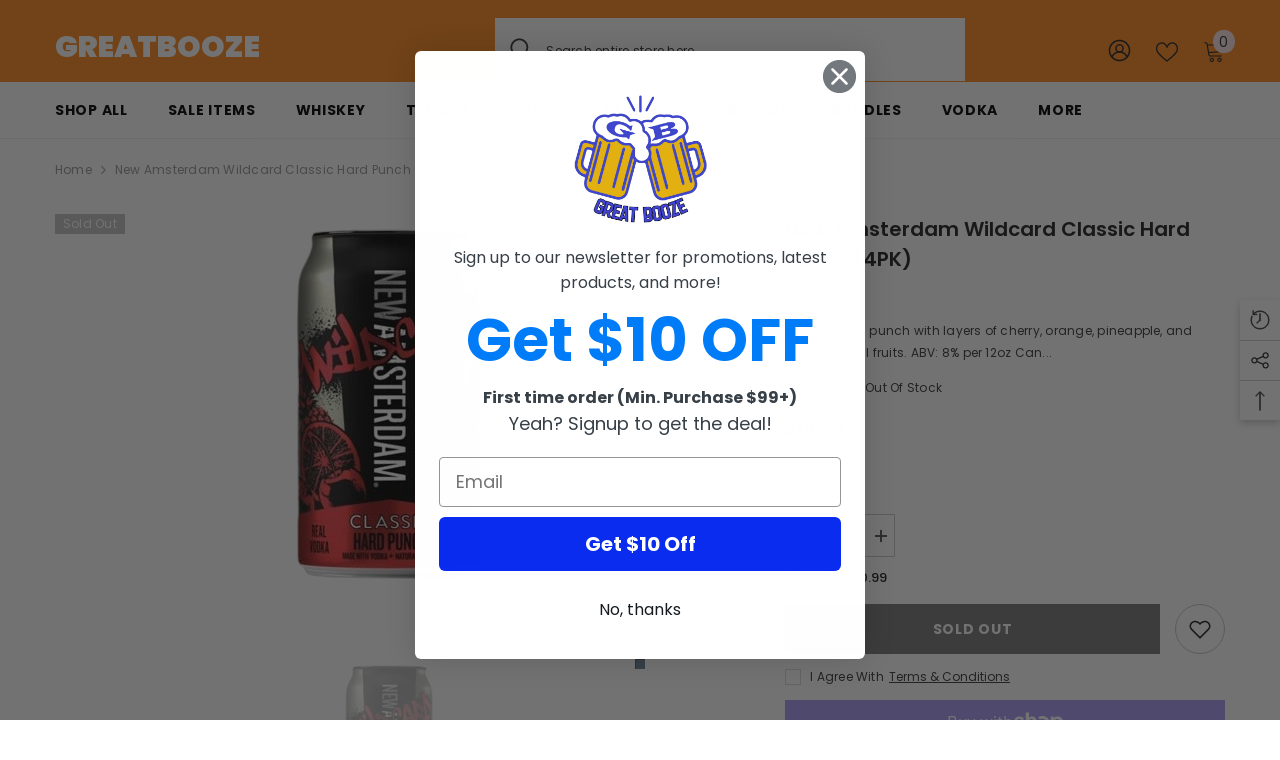

--- FILE ---
content_type: text/html; charset=utf-8
request_url: https://greatbooze.com/products/new-amsterdam-wildcard-classic-hard-punch-4pk?view=ajax_recently_viewed&_=1769353579984
body_size: 425
content:


<div class="item">
  <a class="first-info" href="/products/new-amsterdam-wildcard-classic-hard-punch-4pk" data-mobile-click><svg aria-hidden="true" focusable="false" data-prefix="fal" data-icon="external-link" role="img" xmlns="http://www.w3.org/2000/svg" viewBox="0 0 512 512" class="icon icon-external-link">
	<path d="M440,256H424a8,8,0,0,0-8,8V464a16,16,0,0,1-16,16H48a16,16,0,0,1-16-16V112A16,16,0,0,1,48,96H248a8,8,0,0,0,8-8V72a8,8,0,0,0-8-8H48A48,48,0,0,0,0,112V464a48,48,0,0,0,48,48H400a48,48,0,0,0,48-48V264A8,8,0,0,0,440,256ZM500,0,364,.34a12,12,0,0,0-12,12v10a12,12,0,0,0,12,12L454,34l.7.71L131.51,357.86a12,12,0,0,0,0,17l5.66,5.66a12,12,0,0,0,17,0L477.29,57.34l.71.7-.34,90a12,12,0,0,0,12,12h10a12,12,0,0,0,12-12L512,12A12,12,0,0,0,500,0Z"></path>
</svg>
            <img srcset="//greatbooze.com/cdn/shop/products/4256-removebg-preview.png?v=1662317651" src="//greatbooze.com/cdn/shop/products/4256-removebg-preview.png?v=1662317651" alt="New Amsterdam Wildcard Classic Hard Punch (4PK)" loading="lazy" class="motion-reduce hidden-mobile" sizes="auto"/>
            <a class="hidden-desktop" href="/products/new-amsterdam-wildcard-classic-hard-punch-4pk">
              <img srcset="//greatbooze.com/cdn/shop/products/4256-removebg-preview.png?v=1662317651" src="//greatbooze.com/cdn/shop/products/4256-removebg-preview.png?v=1662317651" alt="New Amsterdam Wildcard Classic Hard Punch (4PK)" loading="lazy" class="motion-reduce" sizes="auto"/>
            </a></a>
    <div class="second-info">
      <div class="first product-item" data-product-id="7267747823774"><a class="product-title link-underline" href="/products/new-amsterdam-wildcard-classic-hard-punch-4pk">
                <span class="text">New Amsterdam Wildcard Classic Hard Punch (4PK)</span>
        </a>
             <div class="product-price">
        
<div class="price  price--sold-out ">
    <dl><div class="price__regular">
            <dt>
                <span class="visually-hidden visually-hidden--inline">Regular price</span>
            </dt>
            <dd class="price__last">
                <span class="price-item price-item--regular">
                    $10.99
                </span>
            </dd>
        </div>
        <div class="price__sale">
            <dt class="price__compare">
                <span class="visually-hidden visually-hidden--inline">Regular price</span>
            </dt>
            <dd class="price__compare">
                <s class="price-item price-item--regular">
                    
                </s>
            </dd>
            <dt>
                <span class="visually-hidden visually-hidden--inline">Sale price</span>
            </dt>
            <dd class="price__last">
                <span class="price-item price-item--sale">
                    $10.99
                </span>
            </dd></div>
        <small class="unit-price caption hidden">
            <dt class="visually-hidden">Unit price</dt>
            <dd class="price__last">
                <span></span>
                <span aria-hidden="true">/</span>
                <span class="visually-hidden">&nbsp;per&nbsp;</span>
                <span>
                </span>
            </dd>
        </small>
    </dl>
</div>

      </div>
      </div>
        <a class="second" href="/products/new-amsterdam-wildcard-classic-hard-punch-4pk"></a>
    </div>
</div>

--- FILE ---
content_type: text/javascript
request_url: https://greatbooze.com/cdn/shop/t/19/assets/custom.js?v=142666117321555217051666410605
body_size: -523
content:
//# sourceMappingURL=/cdn/shop/t/19/assets/custom.js.map?v=142666117321555217051666410605
